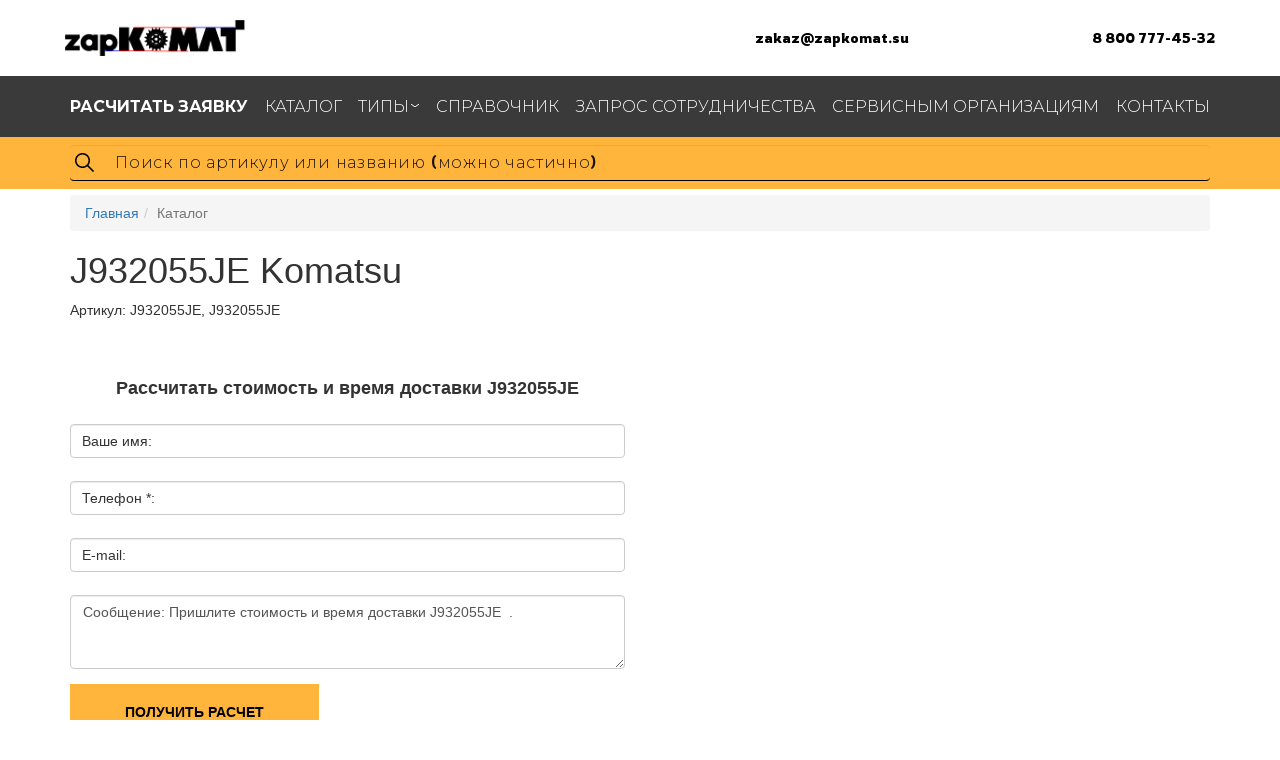

--- FILE ---
content_type: text/html; charset=UTF-8
request_url: https://zapkomat.su/komatsu/-J932055JE
body_size: 5677
content:
<!DOCTYPE html>
<html>
	<head>
		<meta charset="UTF-8">
	<meta name="viewport" content="width=device-width">

	<link rel="preconnect" href="https://fonts.gstatic.com">
	<link href="https://fonts.googleapis.com/css2?family=Rowdies:wght@300;400;700&display=swap" rel="stylesheet">
	<link href="https://fonts.googleapis.com/css2?family=Montserrat:wght@300;400;500;700&display=swap" rel="stylesheet">
    <meta http-equiv="X-UA-Compatible" content="IE=edge">

<meta name="description" content="Запчасть J932055JE ( Komatsu) – купить, рассчитать время и стоимость доставки. Информация по J932055JE: аналоги, применимость по спецтехнике, узлам, деталь на схемах.">
<base href="https://zapkomat.su/" />
<title>J932055JE Komatsu</title>
<link rel="shortcut icon" href="/favicon.ico" type="image/x-icon">
<link rel="icon" href="/Logosite.svg" type="image/svg+xml">


	    <link rel="stylesheet" href="/assets/components/zapkomat/theme/mvp/css/style.css">
		<link rel="stylesheet" href="/assets/components/zapkomat/theme/mvp/css/new.css">
		<link rel="stylesheet" href="/assets/components/zapkomat/plugin/arcticmodal/themes/simple.css">
		<link rel="stylesheet" href="/assets/components/zapkomat/plugin/arcticmodal/jquery.arcticmodal-0.3.css">
        <link rel="stylesheet" href="/assets/components/themebootstrap/css/add.css">
        <link rel="stylesheet" href="/assets/components/themebootstrap/css/bootstrap.min.css">
		<link rel="stylesheet" href="/assets/components/theme/css/jquery.fancybox.min.css">
	    <link rel="stylesheet" href="/assets/components/theme/css/normalize.css">
	    <link rel="stylesheet" href="/assets/components/theme/css/style.css">

<!-- 		/assets/components/zapkomat/theme/mvp/css/style.css,
		/assets/components/zapkomat/theme/mvp/css/new.css,
				/assets/components/zapkomat/plugin/arcticmodal/themes/simple.css,

		/assets/components/themebootstrap/css/add.css,
		/assets/components/zapkomat/plugin/arcticmodal/jquery.arcticmodal-0.3.css,

				-->

<script src="/assets/components/themebootstrap/js/jquery.min.js"></script>
<script src="//code.jquery.com/ui/1.12.1/jquery-ui.min.js"></script>

<!-- HTML5 shim and Respond.js IE8 support of HTML5 elements and media queries -->
<!--[if lt IE 9]>
	<script src="https://oss.maxcdn.com/html5shiv/3.7.3/html5shiv.min.js"></script>
	<script src="https://oss.maxcdn.com/respond/1.4.2/respond.min.js"></script>
<![endif]-->

<!-- Yandex.Metrika counter -->
<script type="text/javascript" >
    (function (d, w, c) {
        (w[c] = w[c] || []).push(function() {
            try {
                w.yaCounter49099729 = new Ya.Metrika2({
                    id:49099729,
                    clickmap:true,
                    trackLinks:true,
                    accurateTrackBounce:true,
                    webvisor:true
                });
            } catch(e) { }
        });

        var n = d.getElementsByTagName("script")[0],
            s = d.createElement("script"),
            f = function () { n.parentNode.insertBefore(s, n); };
        s.type = "text/javascript";
        s.async = true;
        s.src = "https://mc.yandex.ru/metrika/tag.js";

        if (w.opera == "[object Opera]") {
            d.addEventListener("DOMContentLoaded", f, false);
        } else { f(); }
    })(document, window, "yandex_metrika_callbacks2");
</script>
<noscript><div><img src="https://mc.yandex.ru/watch/49099729" style="position:absolute; left:-9999px;" alt="" /></div></noscript>
<!-- /Yandex.Metrika counter -->


	<link rel="stylesheet" href="/assets/components/ajaxform/css/default.css" type="text/css" />
</head>
	<body>
		<!-- Static navbar -->
<header class="header">

		<div class="header__info container"> <div class="contain">
			<a href="/" class="header__info__logo">
				<img src="/assets/components/theme/img/logo.png" alt="Логотип ЗапКоматсу" title="Запчасти для спецтехники">
			</a>
			<div class="header__info__links">
				<a href="mailto:zakaz@zapkomat.su" class="header__link">zakaz@zapkomat.su</a>
				<a href="tel:+78007774532" class="header__link">8 800 777-45-32</a>
			</div>
			<div class="header__info__burger">
				<div class="burger">
					<span></span>
				</div>
			</div>
		</div></div>

	<div class="header__menu">
		<div class="container">
			<ul class="menu">
								<li class="menu__item first"><a href="rasschitat-zayavku" ><span class="menu__link"><b>Расчитать заявку</b></span></a></li><li class="menu__item active"><a href="komatsu" ><span class="menu__link">Каталог</span></a></li><li class="menu__item withSubmenu">
					<a href="katalog-po-tipam" class="submenuLink" ><span class="menu__link">Типы</span></a>
					<ul class="menu__submenu"><li class="submenu__item first"><a href="gidravlika-komatsu" class ="submenu__link" >Гидравлика</a></li><li class="submenu__item "><a href="krepezh" class ="submenu__link" >Крепеж</a></li><li class="submenu__item "><a href="prokladki" class ="submenu__link" >Прокладки</a></li><li class="submenu__item "><a href="soedineniya" class ="submenu__link" >Соединения</a></li><li class="submenu__item "><a href="kozhuxi" class ="submenu__link" >Кожухи</a></li><li class="submenu__item last"><a href="elektrika" class ="submenu__link" >Электрика</a></li></ul>
					</li><li class="menu__item "><a href="partsbook" ><span class="menu__link">Справочник</span></a></li><li class="menu__item "><a href="stat-postavshhikom" ><span class="menu__link">Запрос сотрудничества</span></a></li><li class="menu__item "><a href="dlya-servisnyix-organizaczij" ><span class="menu__link">Сервисным организациям</span></a></li><li class="menu__item last"><a href="contacts" ><span class="menu__link">Контакты</span></a></li>
			</ul>
		</div>
	</div>
	<div class="header__search">
		<div class="container">
		    <form action="zapsearch" method="get">
		        
			<input type="text" class="input__search form-control search-input" placeholder="Поиск по артикулу или названию (можно частично)" name="find" value="">
			
			</form>
		</div>
	</div>
</header>
<!--
<div class="navbar navbar-default navbar-static-top" role="navigation">
	<div class="container" style="display: flex;flex-direction: column;flex-wrap: wrap;">
		<div class="navbar-header">
			<button type="button" class="navbar-toggle" data-toggle="collapse" data-target=".navbar-collapse">
				<span class="sr-only">Toggle navigation</span>
				<span class="icon-bar"></span>
				<span class="icon-bar"></span>
				<span class="icon-bar"></span>
			</button>
			<a class="header-logo" href="/"><img src="https://zapkomat.su/assets/components/zapkomat/theme/mvp/img/logo-min.png" alt="ZapKOMAT.su - запчасти для спецтехники Komatsu"></a>
			<div style="font-size: 26px;margin-top: 8px;font-weight: bold;float: right;text-align: right;" class="hidden-xs"><a href="callto:+78007774532" style="color: #444;">8 800 777-45-32</a>
<br><a href="mailto:zakaz@zapkomat.su" style="color: #444;font-size: 18px;">zakaz@zapkomat.su</a></div>
		</div>
		<div class="navbar-collapse collapse">
			<ul class="nav navbar-nav">
				<li class="first"><a href="rasschitat-zayavku" ><b>Расчитать заявку</b></a></li><li class="active"><a href="komatsu" >Каталог</a></li><li class=" menu__item">
						<a href="#" >Типы</a>
						<ul class="menu__submenu"><li class="first"><a href="gidravlika-komatsu" >Гидравлика</a></li><li><a href="krepezh" >Крепеж</a></li><li><a href="prokladki" >Прокладки</a></li><li><a href="soedineniya" >Соединения</a></li><li><a href="kozhuxi" >Кожухи</a></li><li class="last"><a href="elektrika" >Электрика</a></li></ul>
					</li><li><a href="partsbook" >Справочник</a></li><li><a href="stat-postavshhikom" >Запрос сотрудничества</a></li><li><a href="dlya-servisnyix-organizaczij" >Сервисным организациям</a></li><li class="last"><a href="contacts" >Контакты</a></li>
			</ul>
			
		</div>
	</div>
</div>
<div class="container">
    <form action="zapsearch" method="get">
    	<div class="row">
            <div class="col-sm-12">
                <div id="imaginary_container"> 
                    <div class="input-group stylish-input-group">
                        <input type="text" class="form-control search-input"  placeholder="Поиск по артикулу или названию" name="find" value="">
                        <span class="input-group-addon">
                            <button type="submit">
                                <span class="glyphicon glyphicon-search"></span>
                            </button>  
                        </span>
                    </div>
                </div>
            </div>
    	</div>
    </div>
    </form>
</div>--!>
		<div class="container">
			<ol class="breadcrumb"><li><a href="/">Главная</a></li><li class="active">Каталог</li></ol>
			<div id="content" class="inner">
				
<div class=''>
            <h1>J932055JE  Komatsu</h1>

    <div class="row">
        <div class="col-md-12">
           
            <div class="good-article">Артикул: <span class="good-article-value">J932055JE, J932055JE</span></div>
            
            
            <br/>
            
            <br>
      </div>
    <div class="col-md-12">
        <div class="row">
        
        </div>
    </div>    
    </div>        
   <!--/Форма заказа-->   
   <!-- <button type="button" class="btn btn-primary order_modal" data-modal="#order_good">Рассчитать заявку</button> -->

<div class="row">
    <div class="col-md-6 product-form" id="AjaxFormProduct">
     <form class="ajax_form" action="" method="post">
    <div class="order_good-title">
        Рассчитать стоимость и время доставки J932055JE
    </div>
    <div class="form-group">
        <div class="labeledWrap">
      		<input id="name" class="form-control labeledInput" type="text" name="name">
    		<label for="name">Ваше имя:</label>
        </div>
    </div>
    <div class="form-group">
        <div class="labeledWrap">
      		<input id="phone" class="form-control labeledInput" type="text" name="phone">
    		<label for="phone">Телефон *:</label>
        </div>
    </div>
    <div class="form-group">
        <div class="labeledWrap">
      		<input id="mail" class="form-control labeledInput" type="text" name="mail">
    		<label for="mail">E-mail:</label>
        </div>
    </div>
    <div class="form-group">
        <div class="labeledWrap">
      		<textarea name="message" class="form-control labeledInput" rows="3" placeholder="Здесь вы можете оставить примечания по заказу:">Сообщение: Пришлите стоимость и время доставки J932055JE  .</textarea>
    		<label for=""></label>
        </div>
    </div>
  
  <button type="submit" class="buttn btn-default">Получить расчет</button>
  <input id="form-check" class="check" type="hidden" name="check" value=""/>
  <input id="form-check" type="hidden" name="d_name" value=""/>
  <input id="form-check" type="hidden" name="d_art" value="J932055JE"/>

	<input type="hidden" name="af_action" value="482db8ba49a79ab93ebf78b98058e16e" />
</form>
        <span style="display:none;"></span>
    </div>    
 </div>  

       
            <div class="clearfix"></div><br><br>
            <div>
                
                
            </div>
            <div class="clearfix"></div>
        </div>
        <br>
        
        <br>
        
        



<div class="row">

</div>










<div id="frequency" class="block_frequency row"><div class="title_h3">Популярные запчасти в каталоге</div>

<div class="col-lg-2 goods_one dop_409842"><a href="/komatsu/KRYShKA-703-08-93170" title="КРЫШКА"><div class="goods_one_title">703-08-93170</div><div class="goods_one_name">КРЫШКА</div></a></div><div class="col-lg-2 goods_one dop_729696"><a href="/komatsu/RADIATR-6212-61-2112" title="РАДИАТР"><div class="goods_one_title">6212-61-2112</div><div class="goods_one_name">РАДИАТР</div></a></div><div class="col-lg-2 goods_one dop_3160"><a href="/komatsu/PODUShKA-198-30-56132" title="ПОДУШКА"><div class="goods_one_title">198-30-56132</div><div class="goods_one_name">ПОДУШКА</div></a></div><div class="col-lg-2 goods_one dop_738546"><a href="/komatsu/KOLCO-21K-70-72260" title="КОЛЬЦО"><div class="goods_one_title">21K-70-72260</div><div class="goods_one_name">КОЛЬЦО</div></a></div><div class="col-lg-2 goods_one dop_748273"><a href="/komatsu/CEP-37A-737-1221" title="ЦЕПЬ"><div class="goods_one_title">37A-737-1221</div><div class="goods_one_name">ЦЕПЬ</div></a></div></div>






			</div>
			
		</div>
		<footer class="footer">
	<div class="footer__menu">
		<div class="container">
			<ul class="menu">
				<li class="menu__item first"><a href="rasschitat-zayavku" ><span class="menu__link"><b>Расчитать заявку</b></span></a></li><li class="menu__item active"><a href="komatsu" ><span class="menu__link">Каталог</span></a></li><li class="menu__item withSubmenu">
					<a href="katalog-po-tipam" class="submenuLink" ><span class="menu__link">Типы</span></a>
					<ul class="menu__submenu"><li class="submenu__item first"><a href="gidravlika-komatsu" class ="submenu__link" >Гидравлика</a></li><li class="submenu__item "><a href="krepezh" class ="submenu__link" >Крепеж</a></li><li class="submenu__item "><a href="prokladki" class ="submenu__link" >Прокладки</a></li><li class="submenu__item "><a href="soedineniya" class ="submenu__link" >Соединения</a></li><li class="submenu__item "><a href="kozhuxi" class ="submenu__link" >Кожухи</a></li><li class="submenu__item last"><a href="elektrika" class ="submenu__link" >Электрика</a></li></ul>
					</li><li class="menu__item "><a href="partsbook" ><span class="menu__link">Справочник</span></a></li><li class="menu__item "><a href="stat-postavshhikom" ><span class="menu__link">Запрос сотрудничества</span></a></li><li class="menu__item "><a href="dlya-servisnyix-organizaczij" ><span class="menu__link">Сервисным организациям</span></a></li><li class="menu__item last"><a href="contacts" ><span class="menu__link">Контакты</span></a></li>
			</ul><br/><br/><p style="color: white;">Информация, указанная на сайте, не является публичной офертой, носит справочно-информационный характер, может быть изменена в любое время без предварительного уведомления. Для получения актуальной информации о наличии, стоимости, сроков поставки товаров обращайтесь по адресу <a href="mailto:zakaz@zapkomat.su">zakaz@zapkomat.su</a><br/>Спасибо, что используете наш портал для поиска запчастей. Мы стараемся предоставлять актуальную информацию и наличие, но не всегда можем это гарантировать. Наши менеджеры с радостью проконсультируют вас по <b>телефону: 8 800 777-45-32</b> 
Или Email: <a href="mailto:zakaz@zapkomat.su"><b>zakaz@zapkomat.su</b></a></p>
			<div class="cities">
				<div class="cities__item">
					<h4 class="cities__item__header">Екатеринбург</h4>
					<p class="cities__item__name">ЗапКоматСу Урал</p>
					<p class="cities__item__address">Альпинистов, 38</p>
				</div>
				<div class="cities__item">
					<h4 class="cities__item__header">Санкт-Петербург</h4>
					<p class="cities__item__name">ЗапКоматСу СЗФО</p>
					<p class="cities__item__address">Петергофское шоссе, 73В</p>
				</div>
				<div class="cities__item">
					<h4 class="cities__item__header">Новосибирск</h4>
					<p class="cities__item__name">ЗапКоматСу Сибирь</p>
					<p class="cities__item__address">Баганская улица, 19</p>
				</div>
				<div class="cities__item">
					<h4 class="cities__item__header">Красноярск</h4>
					<p class="cities__item__name">ЗапКоматСу Сибирь-КР</p>
					<p class="cities__item__address">ул. Академика Киренского, 87</p>
				</div>
			</div>
		</div>
	</div>
	<div class="footer__info container">
		<div class="contain">
			<a href="/" class="footer__info__logo"><img src="/assets/components/theme/img/logo.png" alt=""></a>
			<a href="mailto:zakaz@zapkomat.su" class="footer__info__link">zakaz@zapkomat.su</a>
			<a href="tel:88007774532" class="footer__info__link">8 800 777-45-32</a>
		</div>
	</div>
</footer>


<script src="/assets/components/theme/js/main.js"></script>

<div style="display: none;">
    <div class="box-modal" id="order_good">
        <div class="box-modal_close arcticmodal-close">X</div>
        <form class="ajax_form" action="" method="post">
    <div class="order_good-title">
        Рассчитать <span class="order_good-articlePlace"></span>
    </div>
    <div class="form-group">
        <div class="labeledWrap">
      		<input id="name" class="form-control labeledInput" type="text" name="name">
    		<label for="name">Ваше имя:</label>
        </div>
    </div>
    <div class="form-group">
        <div class="labeledWrap">
      		<input id="phone" class="form-control labeledInput" type="text" name="phone">
    		<label for="phone">Телефон *:</label>
        </div>
    </div>
    <div class="form-group">
        <div class="labeledWrap">
      		<input id="mail" class="form-control labeledInput" type="text" name="mail">
    		<label for="mail">E-mail:</label>
        </div>
    </div>
    <div class="form-group">
        <div class="labeledWrap">
      		<textarea name="message" class="form-control labeledInput" rows="3" placeholder="Здесь вы можете оставить примечания по заказу:">Сообщение: Пришлите наличие и стоимость J932055JE </textarea>
    		<label for=""></label>
        </div>
    </div>
  
  <button type="submit" class="buttn btn-default">Оформить заказ</button>
  <input id="form-check" class="check" type="hidden" name="check" value=""/>
  <input id="form-check" type="hidden" name="d_name" value=""/>
  <input id="form-check" type="hidden" name="d_art" value="J932055JE"/>

	<input type="hidden" name="af_action" value="737f082092c85bc90dab2757585e17df" />
</form>
    </div>
</div>

<!-- Top.Mail.Ru counter -->
<script type="text/javascript">
var _tmr = window._tmr || (window._tmr = []);
_tmr.push({id: "3266495", type: "pageView", start: (new Date()).getTime(), pid: "USER_ID"});
(function (d, w, id) {
  if (d.getElementById(id)) return;
  var ts = d.createElement("script"); ts.type = "text/javascript"; ts.async = true; ts.id = id;
  ts.src = "https://top-fwz1.mail.ru/js/code.js";
  var f = function () {var s = d.getElementsByTagName("script")[0]; s.parentNode.insertBefore(ts, s);};
  if (w.opera == "[object Opera]") { d.addEventListener("DOMContentLoaded", f, false); } else { f(); }
})(document, window, "tmr-code");
</script>
<noscript><div><img src="https://top-fwz1.mail.ru/counter?id=3266495;js=na" style="position:absolute;left:-9999px;" alt="Top.Mail.Ru" /></div></noscript>
<!-- /Top.Mail.Ru counter -->

<!-- vk pixel -->
<script type="text/javascript">!function(){var t=document.createElement("script");t.type="text/javascript",t.async=!0,t.src='https://vk.com/js/api/openapi.js?169',t.onload=function(){VK.Retargeting.Init("VK-RTRG-1580835-8l10s"),VK.Retargeting.Hit()},document.head.appendChild(t)}();</script><noscript><img src="https://vk.com/rtrg?p=VK-RTRG-1580835-8l10s" style="position:fixed; left:-999px;" alt=""/></noscript>

<!-- Google tag (gtag.js) -->
<script async src="https://www.googletagmanager.com/gtag/js?id=G-1P02J7118V"></script>
<script>
  window.dataLayer = window.dataLayer || [];
  function gtag(){dataLayer.push(arguments);}
  gtag('js', new Date());

  gtag('config', 'G-1P02J7118V');
</script>
		
	<script type="text/javascript" src="/assets/components/minifyx/cache/scripts_0470a9586d.min.js"></script>
<script type="text/javascript" src="/assets/components/ajaxform/js/default.js"></script>
<script type="text/javascript">AjaxForm.initialize({"assetsUrl":"\/assets\/components\/ajaxform\/","actionUrl":"\/assets\/components\/ajaxform\/action.php","closeMessage":"\u0437\u0430\u043a\u0440\u044b\u0442\u044c \u0432\u0441\u0435","formSelector":"form.ajax_form","pageId":4});</script>
</body>
</html>
